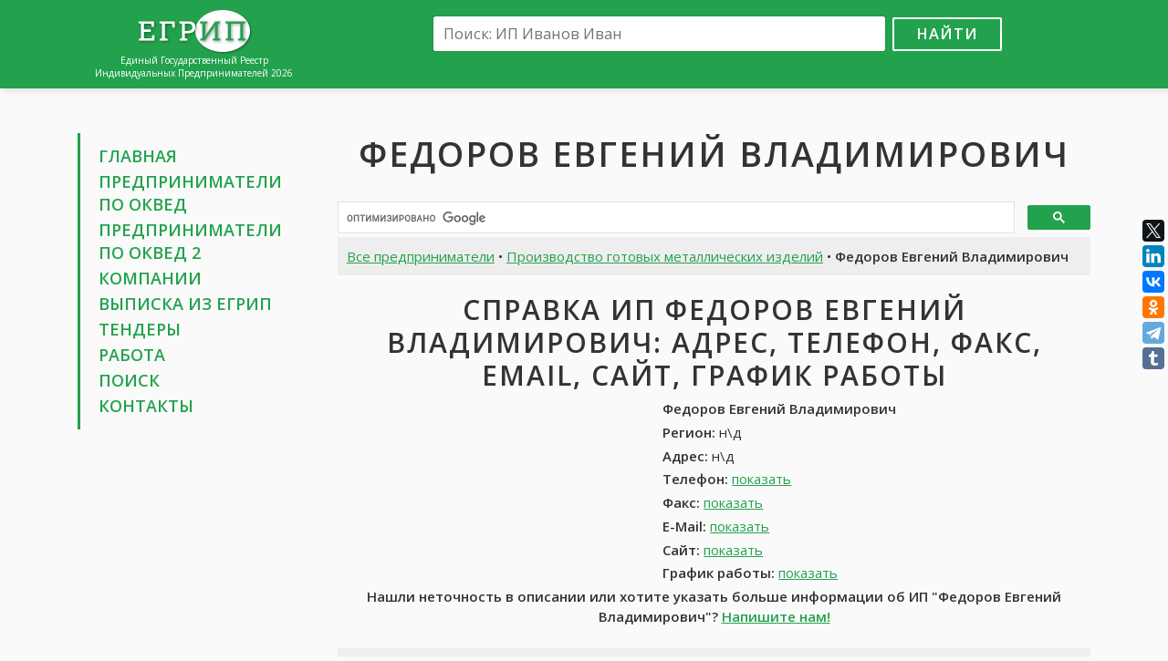

--- FILE ---
content_type: text/html; charset=UTF-8
request_url: https://egripsru.com/ip/5340129/fedorov-evgenij-vladimirovich/
body_size: 7134
content:
<!DOCTYPE html>
<html>
<head>
	<meta charset="utf-8" />
	<title>ИП Федоров Евгений Владимирович, н\д: контакты, телефон, адрес, вакансии Федоров Евгений Владимирович, отзывы • ЕГРИП России 2026</title>
	<meta name="keywords" content="ИП Федоров Евгений Владимирович, ИП Федоров Евгений Владимирович н\д, Федоров Евгений Владимирович контакты, Федоров Евгений Владимирович телефон, Федоров Евгений Владимирович адрес, Федоров Евгений Владимирович работа, Федоров Евгений Владимирович отзывы, Федоров Евгений Владимирович отчеты, Федоров Евгений Владимирович налоги, Федоров Евгений Владимирович найти" />
	<meta name="description" content="Индивидуальный предприниматель Федоров Евгений Владимирович, н\д: адрес, телефон, контакты, отзывы, работа. Получить выписку из ЕГРИП для Федоров Евгений Владимирович н\д" />
	<link rel="canonical" href="https://egripsru.com/ip/5340129/fedorov-evgenij-vladimirovich/" />
	<meta name="viewport" content="width=device-width, initial-scale=1.0">
	<link href="/css/bootstrap-grid-font.v4.min.css" rel="stylesheet">
	<link href="//fonts.googleapis.com/css?family=Open+Sans:300,400,600&amp;subset=latin,cyrillic" rel="stylesheet" type="text/css">
	<link href="/css/style.css?v=5" rel="stylesheet">
	<link rel="shortcut icon" href="/images/favicon.png" type="image/x-icon">
	<link rel="icon" href="/images/favicon.png" type="image/x-icon">
	<!--[if lt IE 9]>
		<script src="/js/html5.js"></script>
	<![endif]-->
	<meta name="twitter:card" content="summary" />
	<meta name="twitter:site" content="@art_tommy" />
	<meta name="twitter:creator" content="@art_tommy" />
	<meta property="og:type" content="article">
	<meta property="og:title" content="ИП Федоров Евгений Владимирович, н\д: контакты, телефон, адрес, вакансии Федоров Евгений Владимирович, отзывы • ЕГРИП России 2026">
	<meta property="og:url" content="https://egripsru.com/ip/5340129/fedorov-evgenij-vladimirovich/">
	<meta property="og:description" name="description" content="Индивидуальный предприниматель Федоров Евгений Владимирович, н\д: адрес, телефон, контакты, отзывы, работа. Получить выписку из ЕГРИП для Федоров Евгений Владимирович н\д">
	<meta property="og:image" content="https://egripsru.com/images/ogimage.jpg">
	
<script>window.yaContextCb=window.yaContextCb||[]</script>
<script src="https://yandex.ru/ads/system/context.js" async></script>
<script src='https://news.2xclick.ru/loader.js' async></script>

<script>
window.yaContextCb.push(() => {
    Ya.Context.AdvManager.render({
        "blockId": "R-A-16469441-1",
        "type": "fullscreen",
        "platform": "desktop"
    })
})
</script>	<script src="/js/main.js?v=5"></script>
</head>

<body>
<div class="wrapper">
	<header class="header">
		<div class="container">
			<div class="row">
				<div class="col-lg-3 col-md-4">
					<div class="logo">
						<a href="/"><img src="/images/logo.png" alt=""></a>
						<div class="site-desc">Единый Государственный Реестр<br>Индивидуальных Предпринимателей 2026</div>
					</div>
				</div>
				<div class="col-lg-9 col-md-8">
					<div class="search-box">
						<form action="/search/" id="cse-search-box">
							<input type="hidden" name="cx" value="partner-pub-6266634573585346:7641767941">
							<input type="hidden" name="cof" value="FORID:10">
							<input type="hidden" name="ie" value="UTF-8">
							<input type="text" name="q" placeholder="Поиск: ИП Иванов Иван"><button name="sa" type="submit">Найти</button>
						</form>
						<div class="adv-top">
													</div>
					</div>
				</div>
			</div>
		</div>
	</header><!-- .header-->

	<main class="main-box">
		<div class="container">
			<div class="row">
				<div class="col-lg-3 col-md-4 sidebar">
					<nav class="nav">
						<ul>
							<li><a href="/">Главная</a></li>
							<li><a href="/ip/">Предприниматели по&nbsp;ОКВЕД</a></li>
							<li><a href="/ip2/" title="Предприниматели по ОКВЕД 2-я редакция">Предприниматели по&nbsp;ОКВЕД&nbsp;2</a></li>
							<li><a href="//egrulbox.ru/" target="_blank">Компании</a>
							<li><a href="//findercom.ru/egrul-egrip/" target="_blank">Выписка из ЕГРИП</a>
							<li><a href="http://xn----8sbwcfcbqkdeghw.xn--p1ai/tender/" target="_blank">Тендеры</a>
							<li><a href="//jobssjob.com/ru/" target="_blank">Работа</a></li>
							<li><a href="/search/">Поиск</a></li>
							<li><a href="/contacts/">Контакты</a></li>
						</ul>
					</nav>
					<div class="adv">
						
<div id='containerId368596'></div>
<script>
    (function(w, d, c, s, t){
        w[c] = w[c] || [];
        w[c].push(function(){
            gnezdo.create({
              
                tizerId: 368596,
                containerId: 'containerId368596'
            });
        });
    })(window, document, 'gnezdoAsyncCallbacks');
</script>					</div>
				</div>
				<div class="col-lg-9 col-md-8 content">
					<h1 class="text-center">Федоров Евгений Владимирович</h1>
					<div class="dc adv">
						
<div id="yandex_rtb_R-A-16469441-2"></div>
<script>
window.yaContextCb.push(() => {
    Ya.Context.AdvManager.render({
        "blockId": "R-A-16469441-2",
        "renderTo": "yandex_rtb_R-A-16469441-2"
    })
})
</script>					</div>

										<script>
					(function() {
						var cx = 'partner-pub-6266634573585346:7641767941';
						var gcse = document.createElement('script');
						gcse.type = 'text/javascript';
						gcse.async = true;
						gcse.src = 'https://cse.google.com/cse.js?cx=' + cx;
						var s = document.getElementsByTagName('script')[0];
						s.parentNode.insertBefore(gcse, s);
					})();
					</script>
					<gcse:searchbox-only></gcse:searchbox-only>
								<div class="content-box">
				<div class="page-desc">
					<a href="/ip/">Все предприниматели</a> • <a href="/ip/proizvodstvo-gotovyh-metallicheskih-izdelij/">Производство готовых металлических изделий</a> • <strong>Федоров Евгений Владимирович</strong>
				</div>

				<h2 class="text-center">Справка ИП Федоров Евгений Владимирович: адрес, телефон, факс, email, сайт, график работы</h2>
				<div class="row">
					<div class="col-md-5 col-adv">
						
<div id='containerId278786' style='margin:5px 0;'></div>
<script>
(function(w, d, c, s, t){
     w[c] = w[c] || [];
     w[c].push(function(){
          gnezdo.create({
               tizerId: 278786,
               containerId: 'containerId278786'
          });
     });
})(window, document, 'gnezdoAsyncCallbacks');
</script>					</div>
					<div class="col-md-7 col-info" itemscope itemtype="http://schema.org/Organization">
						<p><strong itemprop="name">Федоров Евгений Владимирович</strong></p>
						<address itemprop="address" itemscope itemtype="http://schema.org/PostalAddress">
							<p><strong>Регион:</strong> <span itemprop="addressLocality">н\д</span></p>
							<p><strong>Адрес:</strong> <span itemprop="streetAddress">н\д</span></p>
						</address>
						<p><strong>Телефон:</strong> <span itemprop="telephone" data-item>+7 (401) 6169432</span> <span class="clone" itemprop="telephone">+7 (401) 6169432</span></p>
						<p><strong>Факс:</strong> <span itemprop="faxNumber" data-item>+7 (878) 6824570</span> <span class="clone" itemprop="faxNumber">+7 (878) 6824570</span></p>
						<p><strong>E-Mail:</strong> <span itemprop="email" data-item>н\д</span></p>
						<p><strong>Сайт:</strong> <span itemprop="url" data-item>н\д</span></p>
						<p><strong>График работы:</strong> <time itemprop="openingHours" datetime="Mo-Su" data-item>Пн-Пт: 9-20, Сб-Вс: 10-16</time> <time class="clone" itemprop="openingHours" datetime="Mo-Su">Пн-Пт: 9-20, Сб-Вс: 10-16</time></p>
					</div>
				</div>
				<p class="text-center"><strong>Нашли неточность в описании или хотите указать больше информации об ИП "Федоров Евгений Владимирович"? <a href="/contacts/">Напишите нам!</a></strong></p>

				<div class="adv adv-box">
					
<div id="yandex_rtb_R-A-16469441-3"></div>
<script>
window.yaContextCb.push(() => {
    Ya.Context.AdvManager.render({
        "blockId": "R-A-16469441-3",
        "renderTo": "yandex_rtb_R-A-16469441-3"
    })
})
</script>				</div>

				<div class="page-desc download-box">
					Подробная информация об ИП <u>Федоров Евгений Владимирович, н\д</u>: бухгалтерия, баланс. Скачать банковские реквизиты, тендеры, кредитную историю, налоги Федоров Евгений Владимирович. Скачать все одним zip-архивом
				</div>

				<h2>Реквизиты ИП <u>Федоров Евгений Владимирович</u>: ОГРНИП, ИНН, ОКПО, ОКАТО (данные из ЕГРИП)</h2>
				<div class="row">
					<div class="col-md-12"><strong>Тип предпринимателя:</strong> Индивидуальный предприниматель</div>
					<div class="col-md-6"><strong>ОГРНИП:</strong> 308026602800053</div>
					<div class="col-md-6"><strong>ИНН:</strong> 026616180474</div>
					<div class="col-md-6"><strong>ОКПО:</strong> н\д</div>
					<div class="col-md-6"><strong>ОКФС:</strong> н\д</div>
					<div class="col-md-6"><strong>ОКОГУ:</strong> н\д</div>
					<div class="col-md-6"><strong>ОКОПФ:</strong> н\д</div>
					<div class="col-md-12"><strong>ОКАТО:</strong> н\д</div>
					<div class="col-md-12"><strong>ОКТМО:</strong> н\д</div>
					<div class="col-md-12"><strong>Регистрирующий орган:</strong> Межрайонная Инспекция Федеральной Налоговой Службы № 39 По Республике Башкортостан</div>
					<div class="col-md-6"><strong>Дата внесения в реестр:</strong> 28.01.2008</div>
					<div class="col-md-6"><strong>ГРН записи изменений:</strong> н\д</div>
					<div class="col-md-6"><strong>Объем продаж за год:</strong> <span data-item>менее 140 млн руб.</span> <span class="clone">менее 140 млн руб.</span></div>
					<div class="col-md-6"><strong>Кредитный рейтинг:</strong> <span data-item>хороший</span> <span class="clone">хороший</span></div>
					<div class="col-md-6"><strong>Постоянный персонал:</strong> <span data-item>менее 19 чел</span> <span class="clone">менее 19 чел</span></div>
				</div>
				<h4>Регистрация ИП Федоров Евгений Владимирович в ПФР и ФСС</h4>
				<p>Данные о регистрации ИП <u>Федоров Евгений Владимирович</u> в Пенсионном Фонде России и Фонде Социального Страхования</p>
				<div class="row">
					<div class="col-md-6"><strong>Регистрационный номер в ПФР:</strong> 236497069429</div>
					<div class="col-md-6"><strong>Дата:</strong> 28.01.2008</div>
				</div>
				<div class="row">
					<div class="col-md-6"><strong>Регистрационный номер в ФСС:</strong> 810983816254884</div>
					<div class="col-md-6"><strong>Дата:</strong> 28.01.2008</div>
				</div>
							<p>ИП <strong>Федоров Евгений Владимирович</strong> прекратил свою деятельность н\д. Физическое лицо прекратило деятельность в качестве индивидуального предпринимателя на основании собственного решения</p>
							<p><strong><a href="https://findercom.ru/egrul-egrip/" target="_blank">Получить выписку из ЕГРИП ИП Федоров Евгений Владимирович</a></strong></p>

				<h2>Основные виды деятельности ИП Федоров Евгений Владимирович</h2>
				<p>28. Производство готовых металлических изделий<br>
28.5. Обработка металлов и нанесение покрытий на металлы, обработка металлических изделий с использованием основных технологических процессов машиностроения<br>
28.52. Обработка металлических изделий с использованием основных технологических процессов машиностроения</p>

							<h2>Дополнительные виды деятельности ИП Федоров Евгений Владимирович</h2>
				<p>28.51. Обработка металлов и нанесение покрытий на металлы</p>
			
				<div class="adv">
					
<div id='containerId368597'></div>
<script>
    (function(w, d, c, s, t){
        w[c] = w[c] || [];
        w[c].push(function(){
            gnezdo.create({
              
                tizerId: 368597,
                containerId: 'containerId368597'
            });
        });
    })(window, document, 'gnezdoAsyncCallbacks');
</script>				</div>

				<h2>Работа <u>Федоров Евгений Владимирович</u>: вакансии. карьера, стажировка. обучение, практика</h2>
				<p>В данный момент открытых вакансий не найдено. Вы можете посмотреть походие вакансии в других компаниях</p>
				<div class="row">
					<div class="col-md-6">
						<ul class="job-list">
											<li>
								<a href="//jobssjob.com/ru/vacancies/99-konsultant-g-kopejskp-bazhovo/" target="_blank">Консультант (г. Копейск,п. Бажово) (от 16 400 до 25 000 руб.)</a>
								<div class="job-item">
									<p>Образование: среднее</p>
									<p>Опыт работы: без опыта</p>
									<p>Занятость: полная занятость</p>
									<p>График работы: полный рабочий день</p>
								</div>
							</li>
											<li>
								<a href="//jobssjob.com/ru/vacancies/7525-nauchnyj-sotrudnik/" target="_blank">Научный сотрудник (от 23 000 до 25 000 руб.)</a>
								<div class="job-item">
									<p>Образование: высшее</p>
									<p>Опыт работы: 1-3 года</p>
									<p>Занятость: временная работа / freelance</p>
									<p>График работы: полный рабочий день</p>
								</div>
							</li>
											<li>
								<a href="//jobssjob.com/ru/vacancies/11273-menedzher-po-zakupkam-metalla/" target="_blank">Менеджер по закупкам металла (от 28 000 руб.)</a>
								<div class="job-item">
									<p>Образование: н\д</p>
									<p>Опыт работы: 1-3 года</p>
									<p>Занятость: полная занятость</p>
									<p>График работы: полный рабочий день</p>
								</div>
							</li>
											<li>
								<a href="//jobssjob.com/ru/vacancies/24146-elektromontazhnik/" target="_blank">Электромонтажник (от 50 000 до 55 000 руб.)</a>
								<div class="job-item">
									<p>Образование: средне-специальное</p>
									<p>Опыт работы: 1-3 года</p>
									<p>Занятость: полная занятость</p>
									<p>График работы: полный рабочий день</p>
								</div>
							</li>
											<li>
								<a href="//jobssjob.com/ru/vacancies/36699-menedzher-po-prodazham/" target="_blank">Менеджер по продажам (30 000 руб. + %)</a>
								<div class="job-item">
									<p>Образование: средне-специальное</p>
									<p>Опыт работы: без опыта</p>
									<p>Занятость: полная занятость</p>
									<p>График работы: полный рабочий день</p>
								</div>
							</li>
											<li>
								<a href="//jobssjob.com/ru/vacancies/38587-regionalnyj-predstavitel/" target="_blank">Региональный представитель (от 50 000 руб.)</a>
								<div class="job-item">
									<p>Образование: н\д</p>
									<p>Опыт работы: н\д</p>
									<p>Занятость: н\д</p>
									<p>График работы: н\д</p>
								</div>
							</li>
										</ul>
					</div>
					<div class="col-md-6">
						<ul class="job-list">
											<li>
								<a href="//jobssjob.com/ru/vacancies/41724-rasfasovshhica/" target="_blank">Расфасовщица (от 15 000 до 17 000 руб.)</a>
								<div class="job-item">
									<p>Образование: н\д</p>
									<p>Опыт работы: без опыта</p>
									<p>Занятость: полная занятость</p>
									<p>График работы: полный рабочий день</p>
								</div>
							</li>
											<li>
								<a href="//jobssjob.com/ru/vacancies/54506-priglashaem-voditelej-gruzovyh-avto-servis-zakaza-taksi-maksim-g-sevastopol/" target="_blank">Приглашаем водителей грузовых авто. Сервис заказа такси «Максим» (г. Севастополь) (от 60 000 руб.)</a>
								<div class="job-item">
									<p>Образование: н\д</p>
									<p>Опыт работы: без опыта</p>
									<p>Занятость: н\д</p>
									<p>График работы: гибкий график</p>
								</div>
							</li>
											<li>
								<a href="//jobssjob.com/ru/vacancies/55239-avtoslesar/" target="_blank">Автослесарь (договорная)</a>
								<div class="job-item">
									<p>Образование: н\д</p>
									<p>Опыт работы: н\д</p>
									<p>Занятость: н\д</p>
									<p>График работы: н\д</p>
								</div>
							</li>
											<li>
								<a href="//jobssjob.com/ru/vacancies/56827-voditel-kurer-c-lichnym-legkovym-avtomobilem/" target="_blank">Водитель-курьер c личным легковым автомобилем (от 50 000 до 85 000 руб.)</a>
								<div class="job-item">
									<p>Образование: среднее</p>
									<p>Опыт работы: без опыта</p>
									<p>Занятость: полная занятость</p>
									<p>График работы: полный рабочий день</p>
								</div>
							</li>
											<li>
								<a href="//jobssjob.com/ru/vacancies/59151-voditel-kategorii-s-na-samosval/" target="_blank">Водитель категории "С" на самосвал (договорная)</a>
								<div class="job-item">
									<p>Образование: н\д</p>
									<p>Опыт работы: 3-5 лет</p>
									<p>Занятость: полная занятость</p>
									<p>График работы: полный рабочий день</p>
								</div>
							</li>
											<li>
								<a href="//jobssjob.com/ru/vacancies/77798-supervajzer-otdela-prodazh-v2v/" target="_blank">Супервайзер отдела продаж (В2В) (от 40 000 руб.)</a>
								<div class="job-item">
									<p>Образование: высшее</p>
									<p>Опыт работы: 3-5 лет</p>
									<p>Занятость: н\д</p>
									<p>График работы: н\д</p>
								</div>
							</li>
										</ul>
					</div>
					<div class="col-md-6">
						<ul class="job-list">
										</ul>
					</div>
				</div>
				<div class="page-desc p-box text-center"><a href="//jobssjob.com/ru/" target="_blank">Смотреть все вакансии</a></div>

				<div class="responds-box">
					<h2>Отзывы об ИП Федоров Евгений Владимирович в социальных сетях</h2>
					<p>Найти все отзывы для ИП <u>Федоров Евгений Владимирович</u>. Оставить отзыв об ИП <u>Федоров Евгений Владимирович</u>. Федоров Евгений Владимирович во Вконтакте, Facebook, LinkedIn и Google+	</p>
						
					<div id="fb-root"></div>
					<script>(function(d, s, id) {
					  var js, fjs = d.getElementsByTagName(s)[0];
					  if (d.getElementById(id)) return;
					  js = d.createElement(s); js.id = id;
					  js.src = "//connect.facebook.net/ru_RU/sdk.js#xfbml=1&version=v2.5&appId=1206506682700351";
					  fjs.parentNode.insertBefore(js, fjs);
					}(document, 'script', 'facebook-jssdk'));</script>
					<div class="fb-comments" data-href="https://egripsru.com/ip/5340129/fedorov-evgenij-vladimirovich/" data-width="100%" data-numposts="10"></div>

					<script src="//vk.com/js/api/openapi.js?121"></script>
					<script>
						VK.init({apiId: 6936732, onlyWidgets: true});
					</script>
					<div id="vk_comments"></div>
					<script>
						VK.Widgets.Comments("vk_comments", {limit: 10, attach: "*"});
					</script>
				</div>
				
								<p>Похожие предприниматели, конкуренты ИП Федоров Евгений Владимирович: <a href="/ip/1800255/vinokurov-yurij-nikolaevich/">Винокуров Юрий Николаевич</a> | <a href="/ip/3313630/buslakov-andrej-nikolaevich/">Буслаков Андрей Николаевич</a> | <a href="/ip/3796254/morzhuhin-artyom-mihajlovich/">Моржухин Артём Михайлович</a> | <a href="/ip/4163101/tolmachev-sergej-borisovich/">Толмачев Сергей Борисович</a> | <a href="/ip/4351225/belyakov-sergej-aleksandrovich/">Беляков Сергей Александрович</a></p>
								
				<div class="page-desc">Индивидуальный предприниматель Федоров Евгений Владимирович зарегистрирован 28 января 2008 года. Орган госрегистрации - Межрайонная Инспекция Федеральной Налоговой Службы № 39 По Республике Башкортостан. ИП был присвоен ОГРН 308026602800053, внесен его ИНН 026616180474. Основным видом деятельности является обработка металлических изделий с использованием основных технологических процессов машиностроения.</div>
				<div class="small"><p><strong>ИП Федоров Евгений Владимирович</strong> России, зарегистрирован 28.01.2008 в регионе н\д, Россия. При регистрации был присвоен ОГРНИП 308026602800053 и ИНН 026616180474.</p>
<p>Все данные об предпринимателе Федоров Евгений Владимирович предоставлены из открытых источников, таких как ЕГРИП, ПФР, ФСС, на основе которых можно составить бухгалтерские и финансовые отчеты, проверить кредитную историю. За прошлый год оборот ИП составил <span data-item-inline>менее 140 млн рублей</span>, кредитный рейтинг при этом <span data-item-inline>хороший</span>. В найме у ИП Федоров Евгений Владимирович занято <span data-item-inline>менее 19</span> постоянных сотрудников.</p>
<p>Производство готовых металлических изделий является основным видом деятельности, включая 3 других видов деятельности.</p>
<p>Также вы можете посмотреть отзывы об Федоров Евгений Владимирович, открытые вакансии, расположение Федоров Евгений Владимирович на карте. Для более детальной информации вы можете посетить сайт или запросить данные по контактным данным предпринимателя, если они известны.</p>
<p>ИП Федоров Евгений Владимирович прекратил свою деятельность . Физическое лицо прекратило деятельность в качестве индивидуального предпринимателя на основании собственного решения</p><p>Информация о компании была обновлена 13.01.2026.</p></div>
				<p class="text-center"><strong>Выводы об ИП Федоров Евгений Владимирович носят субъективный характер и основаны на информации, размещенной в свободном доступе в сети интернет</strong></p>
				<div class="page-desc">Индивидуальный предприниматель Федоров Евгений Владимирович, н\д: адрес, телефон, контакты, отзывы, работа. Получить выписку из ЕГРИП для Федоров Евгений Владимирович н\д</div>
			</div>
								<div class="adv-box">
<div id="yandex_rtb_R-A-16469441-4"></div>
<script>
window.yaContextCb.push(() => {
    Ya.Context.AdvManager.render({
        "blockId": "R-A-16469441-4",
        "renderTo": "yandex_rtb_R-A-16469441-4"
    })
})
</script></div>
				</div>
			</div>
		</div>
	</main><!-- .content -->

	<footer class="footer">
		<div class="container">
			<a href="//egripsru.com/">ЕГРИП России</a> &copy; 2018-2026 | <a href="/policy/">Политика конфиденциальности</a>
			<!--LiveInternet counter--><script type="text/javascript"><!--
			document.write("<a href='//www.liveinternet.ru/click' "+
			"target=_blank><img src='//counter.yadro.ru/hit?t44.1;r"+
			escape(document.referrer)+((typeof(screen)=="undefined")?"":
			";s"+screen.width+"*"+screen.height+"*"+(screen.colorDepth?
			screen.colorDepth:screen.pixelDepth))+";u"+escape(document.URL)+
			";h"+escape(document.title.substring(0,80))+";"+Math.random()+
			"' alt='' title='LiveInternet' "+
			"border='0' width='10' height='10'><\/a>");
			//--></script><!--/LiveInternet-->
		</div>
	</footer><!-- .footer -->
</div><!-- .wrapper -->

<!-- OneNet promo start <script>
(function(){let place201959 = document.currentScript;let s201959=document.createElement('script');s201959.type='text/javascript';s201959.dataset.type='newpromo';s201959.async=1;s201959.src='https://onenet.ru/api/promo/56818614/201959';place201959.parentNode.insertBefore(s201959,place201959)})()
</script>  OneNet promo end -->

<script src="//yastatic.net/es5-shims/0.0.2/es5-shims.min.js"></script>
<script src="//yastatic.net/share2/share.js"></script>
<div class="ya-share2" data-services="facebook,twitter,gplus,linkedin,vkontakte,odnoklassniki,telegram,tumblr" data-direction="vertical"></div>


</body>
</html>